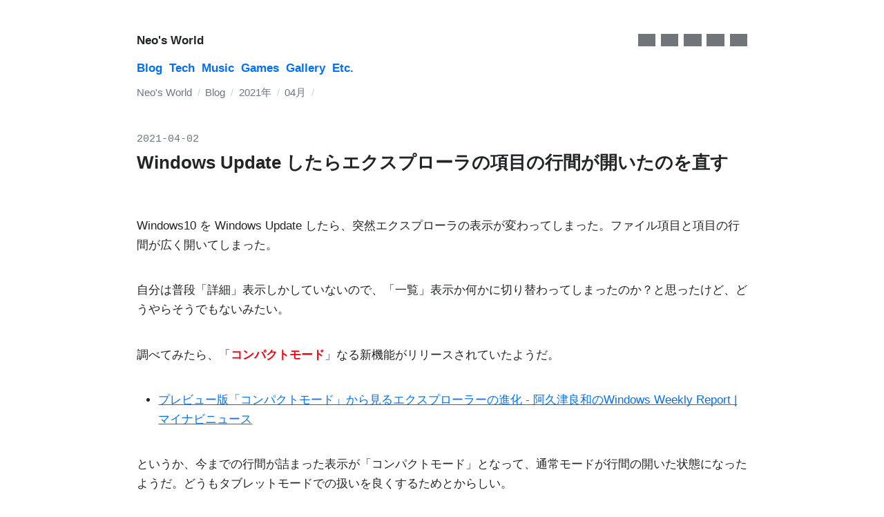

--- FILE ---
content_type: text/html; charset=utf-8
request_url: https://neos21.net/blog/2021/04/02-01.html
body_size: 2780
content:
<!DOCTYPE html>
<html lang="ja">
  <head>
    <meta charset="UTF-8">
    <meta name="viewport" content="width=device-width, initial-scale=1, viewport-fit=cover">
    <meta name="theme-color" content="#0990d0">
    <!-- Google Search Console -->
    <meta name="google-site-verification" content="AvoEr3mUJFF2H_mPWWgShfmjBVP3ywRpyx9hxeeq2d4">
    <!-- Open Graph・Facebook -->
    <meta property="og:type" content="website">
    <meta property="og:site_name" content="Neo's World">
    <meta property="og:title" content="Windows Update したらエクスプローラの項目の行間が開いたのを直す - Neo's World">
    <meta property="og:description" content="Windows Update したらエクスプローラの項目の行間が開いたのを直す - Neo's World">
    <meta property="og:url" content="https://neos21.net/blog/2021/04/02-01.html">
    <meta property="og:image" content="https://neos21.net/ogp.png">
    <meta property="og:locale" content="ja_JP">
    <!-- Twitter -->
    <meta property="twitter:card" content="summary_large_image">
    <meta property="twitter:title" content="Windows Update したらエクスプローラの項目の行間が開いたのを直す - Neo's World">
    <meta property="twitter:description" content="Windows Update したらエクスプローラの項目の行間が開いたのを直す - Neo's World">
    <meta property="twitter:url" content="https://neos21.net/blog/2021/04/02-01.html">
    <meta property="twitter:image" content="https://neos21.net/ogp.png">
    <title>Windows Update したらエクスプローラの項目の行間が開いたのを直す - Neo's World</title>
    <link rel="icon" href="/favicon.ico">
    <link rel="apple-touch-icon" href="/apple-touch-icon.png">
    <link rel="manifest" href="/manifest.webmanifest">
    <link rel="stylesheet" href="/styles.css">
    <link rel="canonical" href="https://neos21.net/blog/2021/04/02-01.html">
    <link rel="search" type="application/opensearchdescription+xml" title="neos21.net" href="/opensearch.xml">
    <link rel="alternate" type="application/atom+xml" title="Feeds" href="/feeds.xml">
    <link rel="author" href="http://www.hatena.ne.jp/neos21/">
    <script src="/scripts.js"></script>
    <!-- Google Tag Manager -->
    <script>(function(w,d,s,l,i){w[l]=w[l]||[];w[l].push({'gtm.start':new Date().getTime(),event:'gtm.js'});var f=d.getElementsByTagName(s)[0],j=d.createElement(s),dl=l!='dataLayer'?'&l='+l:'';j.async=true;j.src='https://www.googletagmanager.com/gtm.js?id='+i+dl;f.parentNode.insertBefore(j,f);})(window,document,'script','dataLayer','GTM-MZCGD23');</script>
    <!-- Google AdSense -->
    <script async src="https://pagead2.googlesyndication.com/pagead/js/adsbygoogle.js?client=ca-pub-6475907504235292" crossorigin="anonymous"></script>
  </head>
  <body>
    <!-- Google Tag Manager (noscript) -->
    <noscript><iframe src="https://www.googletagmanager.com/ns.html?id=GTM-MZCGD23" height="0" width="0" style="display:none;visibility:hidden"></iframe></noscript>
    <div id="container">
      <header id="header">
        <div id="header-brand">
          <div id="header-brand-contents">
            <div id="site-title"><a href="/index.html">Neo's World</a></div>
            <nav id="header-links">
              <ul>
                <li id="header-link-theme"><a href="#" title="Toggle Theme"><span>Toggle Theme</span></a></li>
                <li id="header-link-about"><a href="/about/index.html" title="About"><span>About</span></a></li>
                <li id="header-link-search"><a href="/about/search.html" title="Search"><span>Search</span></a></li>
                <li id="header-link-feeds"><a href="/feeds.xml" title="Feeds"><span>Feeds</span></a></li>
                <li id="header-link-to-bottom"><a href="#footer" title="To Bottom"><span>▼ To Bottom</span></a></li>
              </ul>
            </nav>
          </div>
        </div>
        <nav id="global-nav">
          <ul>
            <li><a href="/blog/index.html">Blog</a></li>
            <li><a href="/tech/index.html">Tech</a></li>
            <li><a href="/music/index.html">Music</a></li>
            <li><a href="/games/index.html">Games</a></li>
            <li><a href="/gallery/index.html">Gallery</a></li>
            <li><a href="/etc/index.html">Etc.</a></li>
          </ul>
        </nav>
        <nav id="path">
          <ul>
            <li><a href="/index.html">Neo's World</a></li>
            <li><a href="/blog/index.html">Blog</a></li>
            <li><a href="/blog/2021/index.html">2021年</a></li>
            <li><a href="/blog/2021/04/index.html">04月</a></li>
          </ul>
        </nav>
      </header>
      <main id="main">
        <div id="header-date"><time>2021-04-02</time></div>
        <h1 id="page-title">Windows Update したらエクスプローラの項目の行間が開いたのを直す</h1>

<p>Windows10 を Windows Update したら、突然エクスプローラの表示が変わってしまった。ファイル項目と項目の行間が広く開いてしまった。</p>
<p>自分は普段「詳細」表示しかしていないので、「一覧」表示か何かに切り替わってしまったのか？と思ったけど、どうやらそうでもないみたい。</p>
<p>調べてみたら、「<strong>コンパクトモード</strong>」なる新機能がリリースされていたようだ。</p>
<ul>
  <li><a href="https://news.mynavi.jp/article/20210321-windows10report/">プレビュー版「コンパクトモード」から見るエクスプローラーの進化 - 阿久津良和のWindows Weekly Report | マイナビニュース</a></li>
</ul>
<p>というか、今までの行間が詰まった表示が「コンパクトモード」となって、通常モードが行間の開いた状態になったようだ。どうもタブレットモードでの扱いを良くするためとからしい。</p>
<p>でも、自分としては今までどおりの表示が良いので、戻すことにする。</p>
<p>エクスプローラのメニューから「<em>フォルダーオプション</em>」を開いて、「表示」タブ → 「ファイルおよびフォルダー」内にある、「<strong>Use compact mode</strong>」にチェックを入れてやれば、今までどおりの表示に戻せる。</p>
<p>
  <img src="02-01-01.png" alt="ココをチェック">
</p>
<p>こういう変更点に対する案内って、なんかカジュアルに表示してくれないもんかねぇ…。要らないポップアップは出るのに、こういう UI の大きな変更には何の通知もない…。</p><div class="ad-amazon">
  <div class="ad-amazon-image">
    <a href="https://www.amazon.co.jp/dp/4866732253?tag=neos21-22&amp;linkCode=osi&amp;th=1&amp;psc=1">
      <img src="https://m.media-amazon.com/images/I/51bScqzbejL._SL160_.jpg" width="113" height="160">
    </a>
  </div>
  <div class="ad-amazon-info">
    <div class="ad-amazon-title">
      <a href="https://www.amazon.co.jp/dp/4866732253?tag=neos21-22&amp;linkCode=osi&amp;th=1&amp;psc=1">Windows10完全使いこなし大全 (三才ムック)</a>
    </div>
  </div>
</div>
<div class="ad-rakuten">
  <div class="ad-rakuten-image">
    <a href="https://hb.afl.rakuten.co.jp/hgc/g00q0722.waxyc9ff.g00q0722.waxyd017/?pc=https%3A%2F%2Fitem.rakuten.co.jp%2Fbook%2F16495339%2F&amp;m=http%3A%2F%2Fm.rakuten.co.jp%2Fbook%2Fi%2F20163252%2F">
      <img src="https://thumbnail.image.rakuten.co.jp/@0_mall/book/cabinet/2251/9784866732251.jpg?_ex=128x128">
    </a>
  </div>
  <div class="ad-rakuten-info">
    <div class="ad-rakuten-title">
      <a href="https://hb.afl.rakuten.co.jp/hgc/g00q0722.waxyc9ff.g00q0722.waxyd017/?pc=https%3A%2F%2Fitem.rakuten.co.jp%2Fbook%2F16495339%2F&amp;m=http%3A%2F%2Fm.rakuten.co.jp%2Fbook%2Fi%2F20163252%2F">Windows10完全使いこなし大全</a>
    </div>
    <div class="ad-rakuten-shop">
      <a href="https://hb.afl.rakuten.co.jp/hgc/g00q0722.waxyc9ff.g00q0722.waxyd017/?pc=https%3A%2F%2Fwww.rakuten.co.jp%2Fbook%2F&amp;m=http%3A%2F%2Fm.rakuten.co.jp%2Fbook%2F">楽天ブックス</a>
    </div>
    <div class="ad-rakuten-price">価格 : 1760円</div>
  </div>
</div>

      </main>
      <footer id="footer">
        <div id="footer-contents">
          <div id="date-time">
            <dl>
              <dt>Created</dt>
              <dd><time>2021-04-02</time></dd>
              <dt>Last-Modified</dt>
              <dd><time>2021-04-02</time></dd>
            </dl>
          </div>
          <nav id="footer-links">
            <ul>
              <li id="footer-link-about"><a href="/about/index.html" title="About">About</a></li>
              <li id="footer-link-search"><a href="/about/search.html" title="Search">Search</a></li>
              <li id="footer-link-feeds"><a href="/feeds.xml" title="Feeds">Feeds</a></li>
              <li id="footer-link-github"><a href="https://github.com/Neos21/" title="GitHub">GitHub</a></li>
            </ul>
          </nav>
          <nav id="to-top"><a href="#" title="To Top"><span>▲ To Top</span></a></nav>
        </div>
      </footer>
    </div>
  </body>
</html>


--- FILE ---
content_type: text/html; charset=utf-8
request_url: https://www.google.com/recaptcha/api2/aframe
body_size: 268
content:
<!DOCTYPE HTML><html><head><meta http-equiv="content-type" content="text/html; charset=UTF-8"></head><body><script nonce="ZUK7llozFz4faUp5v_UIHQ">/** Anti-fraud and anti-abuse applications only. See google.com/recaptcha */ try{var clients={'sodar':'https://pagead2.googlesyndication.com/pagead/sodar?'};window.addEventListener("message",function(a){try{if(a.source===window.parent){var b=JSON.parse(a.data);var c=clients[b['id']];if(c){var d=document.createElement('img');d.src=c+b['params']+'&rc='+(localStorage.getItem("rc::a")?sessionStorage.getItem("rc::b"):"");window.document.body.appendChild(d);sessionStorage.setItem("rc::e",parseInt(sessionStorage.getItem("rc::e")||0)+1);localStorage.setItem("rc::h",'1769396654576');}}}catch(b){}});window.parent.postMessage("_grecaptcha_ready", "*");}catch(b){}</script></body></html>

--- FILE ---
content_type: text/css; charset=utf-8
request_url: https://neos21.net/styles.css
body_size: 6407
content:
/*! Neo's Normalize https://neos21.net/ */
@font-face {
  font-family: "Yu Gothic";
  src: local("Yu Gothic Medium"),local("YuGothic-Medium")
}
@font-face {
  font-family: "Yu Gothic";
  src: local("Yu Gothic Bold"),local("YuGothic-Bold");
  font-weight: 700
}
:root {
  --nn-ratio-1: 1.3;
  --nn-ratio-2: calc(var(--nn-ratio-1) * var(--nn-ratio-1));
  --nn-ratio-4: calc(var(--nn-ratio-2) * var(--nn-ratio-2));
  --nn-ratio-8: calc(var(--nn-ratio-4) * var(--nn-ratio-4));
  --nn-space-default: calc(1rem * var(--nn-ratio-2));
  --nn-space-small: calc(var(--nn-space-default) / var(--nn-ratio-2));
  --nn-space-large: calc(var(--nn-space-default) * var(--nn-ratio-4));
  --nn-space-tiny: calc(var(--nn-space-small) / var(--nn-ratio-2));
  --nn-space-huge: calc(var(--nn-space-large) * var(--nn-ratio-4));
  --nn-space-indent-default: 1.85rem;
  --nn-font-family-sans-serif: -apple-system,BlinkMacSystemFont,"Helvetica Neue",Helvetica,YuGothic,"Yu Gothic","Noto Sans JP","Noto Sans CJK JP","Hiragino Sans","Hiragino Kaku Gothic ProN",Meiryo,sans-serif,"Apple Color Emoji","Segoe UI Emoji","Segoe UI Symbol","Noto Color Emoji";
  --nn-font-family-monospace: "Noto Sans Mono CJK JP",Osaka-mono,"MS Gothic",Menlo,Consolas,Courier,"Courier New",monospace,"Apple Color Emoji","Segoe UI Emoji","Segoe UI Symbol","Noto Color Emoji";
  --nn-font-family-serif: Georgia,YuMincho,"Yu Mincho","Noto Serif JP","Noto Serif CJK JP","Hiragino Mincho ProN","HGS明朝E",serif,"Apple Color Emoji","Segoe UI Emoji","Segoe UI Symbol","Noto Color Emoji";
  --nn-border-radius-default: 4px;
  --nn-colour-grey-100: #f6f7f8;
  --nn-colour-grey-200: #e9ecef;
  --nn-colour-grey-300: #dee2e6;
  --nn-colour-grey-400: #ced4da;
  --nn-colour-grey-500: #adb5bd;
  --nn-colour-grey-600: #6c757d;
  --nn-colour-grey-700: #495057;
  --nn-colour-grey-800: #343a40;
  --nn-colour-grey-900: #212529;
  --nn-colour-black: #000000;
  --nn-colour-grey: #808080;
  --nn-colour-white: #ffffff;
  --nn-colour-blue: #0070ff;
  --nn-colour-purple: #6610f3;
  --nn-colour-pink: #ff0099;
  --nn-colour-red: #f60010;
  --nn-colour-orange: #fd6f00;
  --nn-colour-yellow: #f6a300;
  --nn-colour-green: #009940;
  --nn-colour-teal: #009088;
  --nn-colour-cyan: #00d0f0;
  --nn-colour-base: #000102;
  --nn-colour-background: #fdfeff;
  --nn-colour-blockquote-border: #66ddaa;
  --nn-colour-blockquote-background: #ddffee
}
*,
::after,
::before {
  box-sizing: border-box
}
html {
  color: var(--nn-colour-base);
  font-family: var(--nn-font-family-sans-serif);
  overflow: hidden scroll;
  overflow-wrap: break-word;
  text-decoration-skip-ink: none;
  -webkit-text-decoration-skip: objects;
  line-height: 1.7;
  background: var(--nn-colour-background);
  cursor: default
}
body {
  margin: 0
}
code,
kbd,
pre,
samp,
textarea,
time,
var {
  font-family: var(--nn-font-family-monospace);
  font-style: normal
}
article,
aside,
footer,
header,
main,
section {
  margin: var(--nn-space-large) 0
}
h1,
h2,
h3,
h4,
h5,
h6 {
  margin: var(--nn-space-large) 0 var(--nn-space-default)
}
h1 {
  font-size: 1.7rem
}
h2 {
  font-size: 1.5rem
}
h3 {
  font-size: 1.3rem
}
h4,
h5,
h6 {
  font-size: 1rem
}
blockquote,
details,
dl,
form,
nav,
ol,
p,
pre,
summary,
table,
ul {
  margin: var(--nn-space-default) 0
}
ol,
ul {
  padding-left: var(--nn-space-indent-default)
}
dd ol,
dd ul {
  padding-left: var(--nn-space-default)
}
ol ol,
ol ul,
ul ol,
ul ul {
  margin: 0
}
dt {
  margin: var(--nn-space-default) 0 var(--nn-space-tiny);
  font-weight: 700
}
dd {
  margin: 0 0 0 var(--nn-space-indent-default)
}
blockquote > :first-child,
dd > :first-child {
  margin-top: 0
}
blockquote > :last-child {
  margin-bottom: 0
}
address {
  font-style: normal
}
blockquote {
  border: 1px solid var(--nn-colour-blockquote-border);
  border-radius: var(--nn-border-radius-default);
  padding: var(--nn-space-default) var(--nn-space-small);
  background: var(--nn-colour-blockquote-background)
}
pre {
  border: 1px solid var(--nn-colour-grey-400);
  border-radius: var(--nn-border-radius-default);
  padding: var(--nn-space-small);
  font-size: 1em;
  line-height: 1.5;
  background: var(--nn-colour-grey-100);
  overflow: auto;
  overflow-wrap: normal;
  word-break: keep-all;
  white-space: pre
}
table {
  border-collapse: collapse
}
caption {
  margin: 0 0 calc(var(--nn-space-tiny)/ var(--nn-ratio-2));
  font-weight: 700
}
td,
th {
  border: 1px solid var(--nn-colour-grey-400);
  padding: calc(var(--nn-space-tiny)/ var(--nn-ratio-2)) var(--nn-space-tiny)
}
th {
  font-weight: 700;
  text-align: center;
  background: var(--nn-colour-grey-100)
}
td {
  vertical-align: top;
  background: var(--nn-colour-white)
}
summary {
  cursor: pointer
}
summary:hover {
  color: var(--nn-colour-pink)
}
hr {
  margin: var(--nn-space-large) 0;
  border: 0;
  border-bottom: 1px solid var(--nn-colour-grey-400)
}
:not(pre) a code,
:not(pre) a kbd,
:not(pre) a samp,
:not(pre) a var,
a {
  color: var(--nn-colour-blue);
  text-decoration: underline
}
a * {
  text-decoration: underline
}
a:active,
a:active *,
a:hover,
a:hover * {
  color: var(--nn-colour-pink)
}
:not(pre) em code,
:not(pre) em kbd,
:not(pre) em samp,
:not(pre) em var,
em,
em * {
  color: var(--nn-colour-green);
  font-style: normal;
  font-weight: 700
}
:not(pre) strong code,
:not(pre) strong kbd,
:not(pre) strong samp,
:not(pre) strong var,
strong,
strong * {
  color: var(--nn-colour-red)
}
:not(pre) b code,
:not(pre) b kbd,
:not(pre) b samp,
:not(pre) b var,
b,
b * {
  color: var(--nn-colour-yellow)
}
:not(pre) i code,
:not(pre) i kbd,
:not(pre) i samp,
:not(pre) i var,
i,
i * {
  color: var(--nn-colour-teal);
  font-weight: 700;
  font-style: normal
}
:not(pre) u code,
:not(pre) u kbd,
:not(pre) u samp,
:not(pre) u var,
u,
u * {
  color: var(--nn-colour-cyan);
  font-weight: 700
}
:not(pre) s code,
:not(pre) s kbd,
:not(pre) s samp,
:not(pre) s var,
s,
s * {
  color: var(--nn-colour-purple);
  font-weight: 700
}
code,
kbd,
samp,
var {
  font-size: 1em
}
:not(pre) > code,
:not(pre) > kbd,
:not(pre) > samp,
:not(pre) > var {
  margin: 0 calc(var(--nn-space-tiny)/ var(--nn-ratio-4));
  border: 1px solid var(--nn-colour-grey-400);
  border-radius: var(--nn-border-radius-default);
  padding: calc(var(--nn-space-tiny)/ var(--nn-ratio-8)) calc(var(--nn-space-tiny)/ var(--nn-ratio-2));
  font-size: .94em;
  background: var(--nn-colour-grey-100)
}
:not(pre) > code,
:not(pre) > code :hover,
:not(pre) > code:hover {
  color: var(--nn-colour-pink)
}
:not(pre) > kbd,
:not(pre) > kbd :hover,
:not(pre) > kbd:hover {
  color: var(--nn-colour-orange)
}
:not(pre) > samp,
:not(pre) > samp :hover,
:not(pre) > samp:hover {
  color: var(--nn-colour-purple)
}
:not(pre) > var,
:not(pre) > var :hover,
:not(pre) > var:hover {
  color: var(--nn-colour-cyan)
}
q,
q::after,
q::before {
  color: var(--nn-colour-green);
  text-decoration: underline dotted
}
q {
  quotes: "“" "”" "‘" "’";
  cursor: help
}
q::before {
  content: open-quote
}
q::after {
  content: close-quote
}
abbr[title],
dfn[title] {
  font-style: normal;
  text-decoration: underline dotted;
  cursor: help
}
textarea {
  margin: 0;
  border: 1px solid var(--nn-colour-grey-400);
  border-radius: var(--nn-border-radius-default);
  padding: calc(var(--nn-space-tiny)/ var(--nn-ratio-2)) var(--nn-space-tiny);
  font-size: inherit;
  background: 0 0;
  vertical-align: top
}
button,
input,
select {
  margin: 0;
  color: inherit;
  font-family: inherit;
  font-size: inherit;
  vertical-align: top
}
[type=button],
[type=password],
[type=reset],
[type=submit],
[type=text],
button {
  -webkit-appearance: none;
  border: 1px solid var(--nn-colour-grey-400);
  border-radius: var(--nn-border-radius-default);
  padding: calc(var(--nn-space-tiny)/ var(--nn-ratio-2)) var(--nn-space-tiny);
  background: 0 0
}
[type=button],
[type=reset],
[type=submit],
button {
  font-weight: 400;
  background: var(--nn-colour-grey-100);
  cursor: pointer
}
[type=button]:hover,
[type=reset]:hover,
[type=submit]:hover,
button:hover {
  background: var(--nn-colour-grey-200)
}
[type=button]:focus,
[type=reset]:focus,
[type=submit]:focus,
button:focus {
  background: var(--nn-colour-grey-300)
}
[type=checkbox],
[type=radio] {
  vertical-align: middle;
  cursor: pointer
}
[type=date],
[type=datetime-local],
[type=datetime],
[type=email],
[type=month],
[type=number],
[type=password],
[type=search],
[type=tel],
[type=text],
[type=time],
[type=url],
[type=week],
select,
textarea {
  background: var(--nn-colour-white)
}
[type=date],
[type=datetime-local],
[type=datetime],
[type=email],
[type=month],
[type=number],
[type=search],
[type=tel],
[type=time],
[type=url],
[type=week],
select {
  border: 1px solid var(--nn-colour-grey-400);
  border-radius: var(--nn-border-radius-default)
}
::-webkit-file-upload-button {
  color: inherit
}
/*! Neo's World [2024 Style] : Neo https://neos21.net/ */
:root,
:root[data-theme=light] {
  --nn-colour-base: #232425;
  --nn-colour-background: var(--nn-colour-white);
  --nn-colour-blue: #0070ff;
  --nn-colour-red: #f90010;
  --nn-colour-green: #009940;
  --nn-colour-blockquote-background: #ddffee;
  --colour-icons: var(--nn-colour-grey-800);
  --colour-path: var(--nn-colour-grey-600);
  --colour-footer: var(--nn-colour-grey-800);
  --colour-h2: #1565c0;
  --colour-h3: #414243;
  --colour-h3-border: #616263;
  --colour-pre-background: var(--nn-colour-grey-100);
  --colour-th-background: var(--nn-colour-grey-100);
  --colour-td-background: var(--nn-colour-white);
  --colour-code-span-border: var(--nn-colour-grey-400);
  --colour-code-span-background: var(--nn-colour-grey-100);
  --colour-form-control-background: var(--nn-colour-grey-100);
  --colour-form-control-background-hover: var(--nn-colour-grey-200);
  --colour-form-control-background-focus: var(--nn-colour-grey-300);
  --colour-file-upload-button: var(--nn-colour-white);
  --colour-header-link: rgba(128, 128, 128, .15);
  --colour-header-link-hover: rgba(128, 128, 128, .5);
  --colour-header-link-focus: rgba(128, 128, 128, .8);
  --font-size-default: 17px;
  --font-size-small: .86rem
}
:root[data-theme=dark] {
  --nn-colour-base: #fff;
  --nn-colour-background: #001020;
  --nn-colour-blue: #40a0ff;
  --nn-colour-red: #f90010;
  --nn-colour-green: #00bb50;
  --nn-colour-blockquote-background: #003c10;
  --colour-icons: var(--nn-colour-grey-500);
  --colour-path: var(--nn-colour-grey-500);
  --colour-footer: var(--nn-colour-grey-500);
  --colour-h2: #1f8cf9;
  --colour-h3: var(--nn-colour-grey-500);
  --colour-h3-border: var(--nn-colour-grey-500);
  --colour-pre-background: var(--nn-colour-black);
  --colour-th-background: var(--nn-colour-black);
  --colour-td-background: var(--nn-colour-grey-800);
  --colour-code-span-border: var(--nn-colour-grey-600);
  --colour-code-span-background: var(--nn-colour-grey-800);
  --colour-form-control-background: var(--nn-colour-grey-800);
  --colour-form-control-background-hover: var(--nn-colour-grey-700);
  --colour-form-control-background-focus: var(--nn-colour-grey-600);
  --colour-file-upload-button: var(--nn-colour-black);
  --colour-header-link: rgba(200, 200, 200, .15);
  --colour-header-link-hover: rgba(200, 200, 200, .5);
  --colour-header-link-focus: rgba(200, 200, 200, .8)
}
@media (prefers-color-scheme:dark) {
  :root {
    --nn-colour-base: #fff;
    --nn-colour-background: #001020;
    --nn-colour-blue: #40a0ff;
    --nn-colour-red: #f90010;
    --nn-colour-green: #00bb50;
    --nn-colour-blockquote-background: #003c10;
    --colour-icons: var(--nn-colour-grey-500);
    --colour-path: var(--nn-colour-grey-500);
    --colour-footer: var(--nn-colour-grey-500);
    --colour-h2: #1f8cf9;
    --colour-h3: var(--nn-colour-grey-500);
    --colour-h3-border: var(--nn-colour-grey-500);
    --colour-pre-background: var(--nn-colour-black);
    --colour-th-background: var(--nn-colour-black);
    --colour-td-background: var(--nn-colour-grey-800);
    --colour-code-span-border: var(--nn-colour-grey-600);
    --colour-code-span-background: var(--nn-colour-grey-800);
    --colour-form-control-background: var(--nn-colour-grey-800);
    --colour-form-control-background-hover: var(--nn-colour-grey-700);
    --colour-form-control-background-focus: var(--nn-colour-grey-600);
    --colour-file-upload-button: var(--nn-colour-black);
    --colour-header-link: rgba(200, 200, 200, .15);
    --colour-header-link-hover: rgba(200, 200, 200, .5);
    --colour-header-link-focus: rgba(200, 200, 200, .8)
  }
}
html {
  font-size: var(--font-size-default);
  text-underline-offset: .1em;
  -webkit-text-size-adjust: 100%
}
@media (max-width:600px) {
  html {
    word-break: break-all
  }
}
body {
  padding: 0 0 var(--nn-space-default)!important
}
abbr[title],
dfn[title] {
  font-weight: 700
}
abbr[title]::after,
dfn[title]::after {
  content: " (" attr(title) ") ";
  font-size: var(--font-size-small)
}
img {
  max-width: 100%;
  outline: 1px solid var(--nn-colour-grey-200)
}
img[height] {
  height: auto
}
#container {
  --container-padding-side: .8rem;
  margin: 0 auto;
  padding: 0 var(--container-padding-side);
  max-width: 52rem
}
@media (orientation:landscape) {
  #container {
    padding-right: calc(env(safe-area-inset-right));
    padding-left: calc(env(safe-area-inset-left))
  }
}
#header {
  margin: calc(var(--nn-space-default) * var(--nn-ratio-2)) 0;
  line-height: 1.2
}
#header ul {
  margin-top: 0;
  margin-bottom: 0;
  padding-left: 0;
  list-style: none
}
#header-brand {
  margin: var(--nn-space-small) 0
}
#header-brand-contents {
  display: grid;
  grid-template-columns: auto 1fr;
  column-gap: calc(var(--nn-space-tiny)/ var(--nn-ratio-1))
}
#site-title a {
  font-weight: 700;
  text-decoration: none;
  white-space: nowrap
}
#site-title a:not(:hover) {
  color: inherit
}
#header-links {
  --header-link-icon-width: 1.5rem;
  margin-top: 0;
  margin-bottom: 0;
  justify-self: end
}
#header-links ul {
  display: grid;
  grid-template-columns: repeat(5,var(--header-link-icon-width));
  column-gap: calc(var(--nn-space-tiny)/ var(--nn-ratio-1))
}
#header-links a::before {
  content: "";
  display: inline-block;
  width: var(--header-link-icon-width);
  height: 1.1rem;
  background: var(--colour-icons);
  mask-repeat: no-repeat;
  mask-position: center;
  mask-size: 1rem;
  opacity: .7
}
#header-link-theme > a::before {
  mask-image: url('data:image/svg+xml;utf8,<svg xmlns="http://www.w3.org/2000/svg" viewBox="0 0 23 23"><path d="M12,22 C17.5228475,22 22,17.5228475 22,12 C22,6.4771525 17.5228475,2 12,2 C6.4771525,2 2,6.4771525 2,12 C2,17.5228475 6.4771525,22 12,22 Z M12,20.5 L12,3.5 C16.6944204,3.5 20.5,7.30557963 20.5,12 C20.5,16.6944204 16.6944204,20.5 12,20.5 Z"/></svg>')
}
#header-link-about > a::before {
  mask-image: url('data:image/svg+xml;utf8,<svg xmlns="http://www.w3.org/2000/svg" viewBox="0 0 512 512"><path d="M256 8C119.043 8 8 119.083 8 256c0 136.997 111.043 248 248 248s248-111.003 248-248C504 119.083 392.957 8 256 8zm0 448c-110.532 0-200-89.431-200-200 0-110.495 89.472-200 200-200 110.491 0 200 89.471 200 200 0 110.53-89.431 200-200 200zm107.244-255.2c0 67.052-72.421 68.084-72.421 92.863V300c0 6.627-5.373 12-12 12h-45.647c-6.627 0-12-5.373-12-12v-8.659c0-35.745 27.1-50.034 47.579-61.516 17.561-9.845 28.324-16.541 28.324-29.579 0-17.246-21.999-28.693-39.784-28.693-23.189 0-33.894 10.977-48.942 29.969-4.057 5.12-11.46 6.071-16.666 2.124l-27.824-21.098c-5.107-3.872-6.251-11.066-2.644-16.363C184.846 131.491 214.94 112 261.794 112c49.071 0 101.45 38.304 101.45 88.8zM298 368c0 23.159-18.841 42-42 42s-42-18.841-42-42 18.841-42 42-42 42 18.841 42 42z"/></svg>')
}
#header-link-search > a::before {
  mask-image: url('data:image/svg+xml;utf8,<svg xmlns="http://www.w3.org/2000/svg" viewBox="0 0 512 512"><path d="M505 442.7L405.3 343c-4.5-4.5-10.6-7-17-7H372c27.6-35.3 44-79.7 44-128C416 93.1 322.9 0 208 0S0 93.1 0 208s93.1 208 208 208c48.3 0 92.7-16.4 128-44v16.3c0 6.4 2.5 12.5 7 17l99.7 99.7c9.4 9.4 24.6 9.4 33.9 0l28.3-28.3c9.4-9.4 9.4-24.6.1-34zM208 336c-70.7 0-128-57.2-128-128 0-70.7 57.2-128 128-128 70.7 0 128 57.2 128 128 0 70.7-57.2 128-128 128z"/></svg>')
}
#header-link-feeds > a::before {
  mask-image: url('data:image/svg+xml;utf8,<svg xmlns="http://www.w3.org/2000/svg" viewBox="0 0 448 512"><path d="M128.081 415.959c0 35.369-28.672 64.041-64.041 64.041S0 451.328 0 415.959s28.672-64.041 64.041-64.041 64.04 28.673 64.04 64.041zm175.66 47.25c-8.354-154.6-132.185-278.587-286.95-286.95C7.656 175.765 0 183.105 0 192.253v48.069c0 8.415 6.49 15.472 14.887 16.018 111.832 7.284 201.473 96.702 208.772 208.772.547 8.397 7.604 14.887 16.018 14.887h48.069c9.149.001 16.489-7.655 15.995-16.79zm144.249.288C439.596 229.677 251.465 40.445 16.503 32.01 7.473 31.686 0 38.981 0 48.016v48.068c0 8.625 6.835 15.645 15.453 15.999 191.179 7.839 344.627 161.316 352.465 352.465.353 8.618 7.373 15.453 15.999 15.453h48.068c9.034-.001 16.329-7.474 16.005-16.504z"/></svg>')
}
#header-link-to-bottom > a::before {
  mask-image: url('data:image/svg+xml;utf8,<svg xmlns="http://www.w3.org/2000/svg" viewBox="0 0 320 512"><path d="M143 352.3L7 216.3c-9.4-9.4-9.4-24.6 0-33.9l22.6-22.6c9.4-9.4 24.6-9.4 33.9 0l96.4 96.4 96.4-96.4c9.4-9.4 24.6-9.4 33.9 0l22.6 22.6c9.4 9.4 9.4 24.6 0 33.9l-136 136c-9.2 9.4-24.4 9.4-33.8 0z"/></svg>')
}
#header-links a:hover::before {
  opacity: 1
}
#header-links span {
  display: none
}
#global-nav {
  margin: var(--nn-space-small) 0
}
#global-nav ul {
  display: inline-grid;
  grid-template-columns: repeat(6,auto);
  column-gap: var(--nn-space-tiny)
}
@media (max-width:380px) {
  #global-nav ul {
    column-gap: calc(var(--nn-space-tiny)/ var(--nn-ratio-2));
    font-size: var(--font-size-small)
  }
}
#global-nav a {
  font-weight: 700;
  text-decoration: none;
  white-space: nowrap
}
#path {
  margin: var(--nn-space-small) 0
}
#path ul {
  font-size: 0
}
#path li {
  display: inline-block;
  font-size: var(--font-size-small)
}
#path li::after {
  content: "/";
  color: var(--nn-colour-grey-400);
  margin-right: calc(var(--nn-space-tiny)/ var(--nn-ratio-1));
  margin-left: calc(var(--nn-space-tiny)/ var(--nn-ratio-1))
}
#path li:last-child::after {
  margin-right: 0
}
#path a {
  color: var(--colour-path);
  text-decoration: none
}
#path a:hover {
  text-decoration: underline
}
#main {
  margin: 0;
  padding-bottom: calc(var(--nn-space-default) * var(--nn-ratio-2))
}
#main > * {
  --nn-space-default: calc(1.3rem * var(--nn-ratio-2))
}
#header-date {
  margin: var(--nn-space-small) 0 calc(var(--nn-space-tiny)/ var(--nn-ratio-2));
  color: var(--nn-colour-grey-600);
  font-size: var(--font-size-small);
  line-height: 1.2
}
#page-title {
  margin: var(--nn-space-tiny) 0 calc(var(--nn-space-default) * var(--nn-ratio-2));
  font-size: 1.5rem;
  line-height: 1.2
}
#footer {
  margin: 0;
  border-top: 1px solid var(--nn-colour-grey-400);
  color: var(--colour-footer);
  text-align: right;
  white-space: nowrap
}
#date-time dl {
  margin: calc(var(--nn-space-default) * var(--nn-ratio-2)) 0;
  opacity: .8
}
#date-time dt {
  display: inline;
  font-weight: 400
}
#date-time dt::after {
  content: " : "
}
#date-time dd {
  display: inline;
  margin-left: 0
}
#date-time dd:not(:last-child)::after {
  content: "";
  display: block
}
#footer-links {
  text-align: center
}
#footer-links ul {
  margin: 0;
  padding-left: 0;
  display: inline-grid;
  grid-template-rows: auto;
  grid-template-columns: repeat(4,1fr);
  gap: calc(var(--nn-space-tiny)/ var(--nn-ratio-2));
  list-style: none
}
@media (max-width:380px) {
  #footer-links ul {
    grid-template-rows: repeat(2,auto);
    grid-template-columns: repeat(2,1fr)
  }
}
#footer-links a {
  color: inherit;
  text-decoration: none;
  opacity: .7
}
#footer-links a::before {
  content: "";
  display: inline-block;
  margin-bottom: -.15rem;
  width: 1.4rem;
  height: 1rem;
  background: var(--colour-icons);
  mask-repeat: no-repeat;
  mask-position: center;
  mask-size: .9rem
}
#footer-link-about a::before {
  mask-image: url('data:image/svg+xml;utf8,<svg xmlns="http://www.w3.org/2000/svg" viewBox="0 0 512 512"><path d="M256 8C119.043 8 8 119.083 8 256c0 136.997 111.043 248 248 248s248-111.003 248-248C504 119.083 392.957 8 256 8zm0 448c-110.532 0-200-89.431-200-200 0-110.495 89.472-200 200-200 110.491 0 200 89.471 200 200 0 110.53-89.431 200-200 200zm107.244-255.2c0 67.052-72.421 68.084-72.421 92.863V300c0 6.627-5.373 12-12 12h-45.647c-6.627 0-12-5.373-12-12v-8.659c0-35.745 27.1-50.034 47.579-61.516 17.561-9.845 28.324-16.541 28.324-29.579 0-17.246-21.999-28.693-39.784-28.693-23.189 0-33.894 10.977-48.942 29.969-4.057 5.12-11.46 6.071-16.666 2.124l-27.824-21.098c-5.107-3.872-6.251-11.066-2.644-16.363C184.846 131.491 214.94 112 261.794 112c49.071 0 101.45 38.304 101.45 88.8zM298 368c0 23.159-18.841 42-42 42s-42-18.841-42-42 18.841-42 42-42 42 18.841 42 42z"/></svg>')
}
#footer-link-search a::before {
  mask-image: url('data:image/svg+xml;utf8,<svg xmlns="http://www.w3.org/2000/svg" viewBox="0 0 512 512"><path d="M505 442.7L405.3 343c-4.5-4.5-10.6-7-17-7H372c27.6-35.3 44-79.7 44-128C416 93.1 322.9 0 208 0S0 93.1 0 208s93.1 208 208 208c48.3 0 92.7-16.4 128-44v16.3c0 6.4 2.5 12.5 7 17l99.7 99.7c9.4 9.4 24.6 9.4 33.9 0l28.3-28.3c9.4-9.4 9.4-24.6.1-34zM208 336c-70.7 0-128-57.2-128-128 0-70.7 57.2-128 128-128 70.7 0 128 57.2 128 128 0 70.7-57.2 128-128 128z"/></svg>')
}
#footer-link-feeds a::before {
  mask-image: url('data:image/svg+xml;utf8,<svg xmlns="http://www.w3.org/2000/svg" viewBox="0 0 448 512"><path d="M128.081 415.959c0 35.369-28.672 64.041-64.041 64.041S0 451.328 0 415.959s28.672-64.041 64.041-64.041 64.04 28.673 64.04 64.041zm175.66 47.25c-8.354-154.6-132.185-278.587-286.95-286.95C7.656 175.765 0 183.105 0 192.253v48.069c0 8.415 6.49 15.472 14.887 16.018 111.832 7.284 201.473 96.702 208.772 208.772.547 8.397 7.604 14.887 16.018 14.887h48.069c9.149.001 16.489-7.655 15.995-16.79zm144.249.288C439.596 229.677 251.465 40.445 16.503 32.01 7.473 31.686 0 38.981 0 48.016v48.068c0 8.625 6.835 15.645 15.453 15.999 191.179 7.839 344.627 161.316 352.465 352.465.353 8.618 7.373 15.453 15.999 15.453h48.068c9.034-.001 16.329-7.474 16.005-16.504z"/></svg>')
}
#footer-link-github a::before {
  mask-image: url('data:image/svg+xml;utf8,<svg xmlns="http://www.w3.org/2000/svg" viewBox="0 0 496 512"><path d="M165.9 397.4c0 2-2.3 3.6-5.2 3.6-3.3.3-5.6-1.3-5.6-3.6 0-2 2.3-3.6 5.2-3.6 3-.3 5.6 1.3 5.6 3.6zm-31.1-4.5c-.7 2 1.3 4.3 4.3 4.9 2.6 1 5.6 0 6.2-2s-1.3-4.3-4.3-5.2c-2.6-.7-5.5.3-6.2 2.3zm44.2-1.7c-2.9.7-4.9 2.6-4.6 4.9.3 2 2.9 3.3 5.9 2.6 2.9-.7 4.9-2.6 4.6-4.6-.3-1.9-3-3.2-5.9-2.9zM244.8 8C106.1 8 0 113.3 0 252c0 110.9 69.8 205.8 169.5 239.2 12.8 2.3 17.3-5.6 17.3-12.1 0-6.2-.3-40.4-.3-61.4 0 0-70 15-84.7-29.8 0 0-11.4-29.1-27.8-36.6 0 0-22.9-15.7 1.6-15.4 0 0 24.9 2 38.6 25.8 21.9 38.6 58.6 27.5 72.9 20.9 2.3-16 8.8-27.1 16-33.7-55.9-6.2-112.3-14.3-112.3-110.5 0-27.5 7.6-41.3 23.6-58.9-2.6-6.5-11.1-33.3 2.6-67.9 20.9-6.5 69 27 69 27 20-5.6 41.5-8.5 62.8-8.5s42.8 2.9 62.8 8.5c0 0 48.1-33.6 69-27 13.7 34.7 5.2 61.4 2.6 67.9 16 17.7 25.8 31.5 25.8 58.9 0 96.5-58.9 104.2-114.8 110.5 9.2 7.9 17 22.9 17 46.4 0 33.7-.3 75.4-.3 83.6 0 6.5 4.6 14.4 17.3 12.1C428.2 457.8 496 362.9 496 252 496 113.3 383.5 8 244.8 8zM97.2 352.9c-1.3 1-1 3.3.7 5.2 1.6 1.6 3.9 2.3 5.2 1 1.3-1 1-3.3-.7-5.2-1.6-1.6-3.9-2.3-5.2-1zm-10.8-8.1c-.7 1.3.3 2.9 2.3 3.9 1.6 1 3.6.7 4.3-.7.7-1.3-.3-2.9-2.3-3.9-2-.6-3.6-.3-4.3.7zm32.4 35.6c-1.6 1.3-1 4.3 1.3 6.2 2.3 2.3 5.2 2.6 6.5 1 1.3-1.3.7-4.3-1.3-6.2-2.2-2.3-5.2-2.6-6.5-1zm-11.4-14.7c-1.6 1-1.6 3.6 0 5.9 1.6 2.3 4.3 3.3 5.6 2.3 1.6-1.3 1.6-3.9 0-6.2-1.4-2.3-4-3.3-5.6-2z"/></svg>')
}
#footer-links a:hover {
  opacity: 1
}
#to-top a::before {
  content: "";
  display: inline-block;
  width: 1.5rem;
  height: 1.1rem;
  background: var(--colour-icons);
  mask-repeat: no-repeat;
  mask-position: center;
  mask-size: 1rem;
  mask-image: url('data:image/svg+xml;utf8,<svg xmlns="http://www.w3.org/2000/svg" viewBox="0 0 320 512"><path d="M177 159.7l136 136c9.4 9.4 9.4 24.6 0 33.9l-22.6 22.6c-9.4 9.4-24.6 9.4-33.9 0L160 255.9l-96.4 96.4c-9.4 9.4-24.6 9.4-33.9 0L7 329.7c-9.4-9.4-9.4-24.6 0-33.9l136-136c9.4-9.5 24.6-9.5 34-.1z"/></svg>');
  opacity: .7
}
#to-top a:hover::before {
  opacity: 1
}
#to-top span {
  display: none
}
h2 {
  color: var(--colour-h2);
  border-bottom: 2px solid #1976d2;
  padding-bottom: calc(var(--nn-space-tiny)/ var(--nn-ratio-8));
  line-height: 1.4
}
h2 a:not(.header-link):not(:hover) {
  color: inherit
}
h3 {
  color: var(--colour-h3);
  border-bottom: 1px solid var(--colour-h3-border);
  padding-bottom: calc(var(--nn-space-tiny)/ var(--nn-ratio-8));
  line-height: 1.4
}
h3 a:not(.header-link):not(:hover) {
  color: inherit
}
h3,
h4,
h5,
h6 {
  margin-top: calc(var(--nn-space-default) * var(--nn-ratio-2))
}
pre {
  background: var(--colour-pre-background)
}
th {
  background: var(--colour-th-background)
}
td {
  background: var(--colour-td-background)
}
textarea {
  color: inherit
}
:not(pre) > code,
:not(pre) > kbd,
:not(pre) > samp,
:not(pre) > var {
  border-color: var(--colour-code-span-border);
  background: var(--colour-code-span-background)
}
[type=button],
[type=date],
[type=datetime-local],
[type=datetime],
[type=email],
[type=month],
[type=number],
[type=password],
[type=reset],
[type=search],
[type=submit],
[type=tel],
[type=text],
[type=time],
[type=url],
[type=week],
button,
select,
textarea {
  background: var(--colour-form-control-background)
}
[type=button]:hover,
[type=reset]:hover,
[type=submit]:hover,
button:hover {
  background: var(--colour-form-control-background-hover)
}
[type=button]:focus,
[type=reset]:focus,
[type=submit]:focus,
button:focus {
  background: var(--colour-form-control-background-focus)
}
::-webkit-file-upload-button {
  color: var(--colour-file-upload-button)
}
li > p:first-child {
  margin-top: 0;
  margin-bottom: 0
}
.ad-amazon,
.ad-general,
.ad-rakuten,
.ads,
.iframe-responsive,
.ins-block,
.table-wrapper {
  margin: var(--nn-space-default) 0
}
.header-link {
  --header-link-width: .8rem;
  position: relative;
  left: calc(var(--header-link-width) * -1);
  display: inline-block;
  margin-right: calc(var(--header-link-width) * -1);
  width: var(--header-link-width);
  color: var(--colour-header-link);
  font-size: var(--font-size-small);
  font-weight: 400;
  text-align: center;
  text-decoration: none;
  vertical-align: middle
}
:hover > .header-link {
  color: var(--colour-header-link-hover)
}
.header-link:hover,
.header-link:hover * {
  color: var(--colour-header-link-focus)
}
.header-link-mark {
  text-decoration: none
}
.header-link-mark::before {
  content: "#";
  padding: .6rem 0
}
.ad-general {
  overflow-x: hidden;
  text-align: center
}
@media (min-width:700px) {
  .ads {
    display: flex;
    flex-wrap: wrap;
    gap: var(--nn-space-default) 1rem
  }
  .ads > .ad-amazon,
  .ads > .ad-rakuten {
    margin-top: 0;
    margin-bottom: 0;
    width: calc(50% - .5rem)
  }
}
.ad-amazon,
.ad-rakuten {
  position: relative;
  display: grid;
  grid-template-columns: auto 1fr;
  column-gap: var(--nn-space-tiny);
  border: 1px solid var(--nn-colour-grey-400);
  border-radius: var(--nn-border-radius-default);
  padding: var(--nn-space-small) var(--nn-space-small) var(--nn-space-default);
  font-size: var(--font-size-small);
  line-height: 1.4;
  background: var(--nn-colour-white)
}
.ad-amazon::before,
.ad-rakuten::before {
  position: absolute;
  right: var(--nn-space-tiny);
  bottom: var(--nn-space-tiny);
  font-weight: 700
}
.ad-amazon::before {
  content: "Amazon";
  color: rgba(250,150,0,.7)
}
.ad-rakuten::before {
  content: "楽天市場";
  color: rgba(200,0,0,.7)
}
.ins-block {
  display: block;
  border: 1px solid var(--nn-colour-yellow);
  border-radius: var(--nn-border-radius-default);
  padding: var(--nn-space-small);
  text-decoration: none;
  background: rgba(255,255,200,.3)
}
.ins-block::before {
  content: "追記";
  display: block;
  margin-bottom: var(--nn-space-small);
  color: var(--nn-colour-yellow);
  font-size: var(--font-size-small);
  font-weight: 700
}
.ins-block > :first-child {
  margin-top: 0
}
.ins-block > :last-child {
  margin-bottom: 0
}
.iframe-responsive {
  position: relative;
  width: 100%;
  max-width: 560px
}
.iframe-responsive::before {
  content: "";
  display: block;
  width: 100%;
  padding-top: calc(315 / 560 * 100%)
}
.iframe-responsive iframe {
  position: absolute;
  top: 0;
  left: 0;
  width: 100%;
  height: 100%
}
.table-wrapper {
  overflow-x: auto
}
.table-wrapper > table {
  margin-top: 0;
  margin-bottom: 0
}
dd.nested-list > ol,
dd.nested-list > ul,
dl.nested-list > dd > ol,
dl.nested-list > dd > ul,
ol.nested-list,
ul.nested-list {
  padding-left: .1rem
}
.monospace {
  font-family: var(--nn-font-family-monospace)
}
#container > .google-auto-placed,
#footer .google-auto-placed,
#header .google-auto-placed,
#page-title + .google-auto-placed {
  display: none!important
}
:not(pre) > code[class*=language-],
pre[class*=language-] {
  border: 0;
  background: #171c1d
}
.language-css .token.string,
.style .token.string,
.token.entity,
.token.operator,
.token.punctuation,
.token.url,
.token.variable,
code[class*=language-],
pre[class*=language-] {
  color: #f2f8f8
}
.token.cdata,
.token.comment,
.token.doctype,
.token.prolog {
  color: #8890a0
}
.token.constant,
.token.deleted,
.token.keyword,
.token.property,
.token.symbol,
.token.tag {
  color: #f92672
}
.token.boolean,
.token.number {
  color: #ae81ff
}
.token.attr-name,
.token.builtin,
.token.char,
.token.inserted,
.token.selector,
.token.string {
  color: #a6e22e
}
.token.atrule,
.token.attr-value,
.token.function {
  color: #e6db74
}
.token.important,
.token.regex {
  color: #fd971f
}
.token.bold,
.token.important,
.token.italic {
  font-weight: 700
}

--- FILE ---
content_type: application/javascript; charset=utf-8
request_url: https://neos21.net/scripts.js
body_size: 414
content:
// ライトテーマ ⇔ ダークテーマの切替機能
try {
  const setTheme = condition => {
    const nextTheme = condition ? 'dark' : 'light';
    document.documentElement.dataset.theme = nextTheme;
    localStorage.setItem('theme', nextTheme);
  };
  
  const darkModeMediaQuery = window.matchMedia('(prefers-color-scheme: dark)');
  darkModeMediaQuery.onchange = event => setTheme(event.matches);
  
  const lastTheme = localStorage.getItem('theme');
  if(lastTheme) {
    document.documentElement.dataset.theme = lastTheme;  // 2回目以降
  }
  else {
    setTheme(darkModeMediaQuery.matches);  // 初回訪問時
  }
  
  document.addEventListener('DOMContentLoaded', () => {
    document.querySelector('#header-link-theme > a').addEventListener('click', () => setTheme(document.documentElement.dataset.theme === 'light'));
  });
}
catch(error) {
  console.warn('Failed To Setup Toggle Theme', error);
}

// PV カウンタ
(async () => {
  try {
    const body = {
      id      : 1,
      ref     : document.referrer || '-',
      url     : location.href || '-',
      title   : document.title || '-',
      langs   : navigator.languages ?? [navigator.language || '-'],
      lang    : navigator.languages?.[0] ?? (navigator.language || '-'),
      ua      : navigator.userAgent || '-',
      ua_data : navigator.userAgentData ?? '-',
      ua_model: '- (UNDEF)'
    };
    if(navigator.userAgentData) body.ua_model = await navigator.userAgentData.getHighEntropyValues(['model']).then(values => values.model || '-').catch(_ => '- (ERROR)');
    
    fetch('https://app.neos21.net/api/access-counter/pv', {
      mode: 'cors',
      method: 'POST',
      headers: { 'Content-Type': 'application/json' },
      body: JSON.stringify(body),
      keepalive: true
    });
  }
  catch(error) {
    console.warn('Failed To Update Counter', error);
  }
})();
